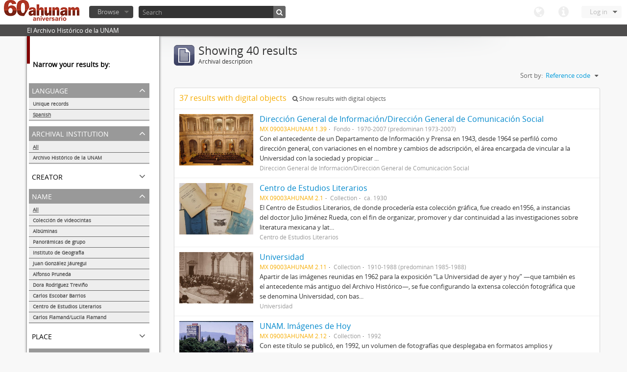

--- FILE ---
content_type: text/html; charset=utf-8
request_url: http://www.ahunam.unam.mx:8081/index.php/informationobject/browse?names=&languages=es&sort=identifier&sf_culture=en&subjects=1824&%3Bsort=alphabetic&%3Blimit=10&%3BtopLod=1&limit=10&topLod=0
body_size: 45211
content:
<!DOCTYPE html>
<html lang="en" dir="ltr">
  <head>
    <meta http-equiv="Content-Type" content="text/html; charset=utf-8" />
<meta http-equiv="X-Ua-Compatible" content="IE=edge,chrome=1" />
    <meta name="title" content="Archivo Histórico de la UNAM" />
<meta name="description" content="El Archivo Histórico de la UNAM" />
<meta name="viewport" content="initial-scale=1.0, user-scalable=no" />
    <title>Archivo Histórico de la UNAM</title>
    <link rel="shortcut icon" href="/favicon.ico"/>
    <link media="all" href="/plugins/arDominionPlugin/css/main.css" rel="stylesheet" type="text/css" />
            <script src="/vendor/jquery.js" type="text/javascript"></script>
<script src="/plugins/sfDrupalPlugin/vendor/drupal/misc/drupal.js" type="text/javascript"></script>
<script src="/vendor/yui/yahoo-dom-event/yahoo-dom-event.js" type="text/javascript"></script>
<script src="/vendor/yui/element/element-min.js" type="text/javascript"></script>
<script src="/vendor/yui/button/button-min.js" type="text/javascript"></script>
<script src="/vendor/yui/container/container_core-min.js" type="text/javascript"></script>
<script src="/vendor/yui/menu/menu-min.js" type="text/javascript"></script>
<script src="/vendor/modernizr.js" type="text/javascript"></script>
<script src="/vendor/jquery-ui.js" type="text/javascript"></script>
<script src="/vendor/jquery.expander.js" type="text/javascript"></script>
<script src="/vendor/jquery.masonry.js" type="text/javascript"></script>
<script src="/vendor/jquery.imagesloaded.js" type="text/javascript"></script>
<script src="/vendor/bootstrap/js/bootstrap.js" type="text/javascript"></script>
<script src="/vendor/URI.js" type="text/javascript"></script>
<script src="/js/qubit.js" type="text/javascript"></script>
<script src="/js/treeView.js" type="text/javascript"></script>
<script src="/plugins/sfDrupalPlugin/vendor/drupal/misc/jquery.once.js" type="text/javascript"></script>
<script src="/plugins/sfDrupalPlugin/vendor/drupal/misc/tableheader.js" type="text/javascript"></script>
<script src="/js/dominion.js" type="text/javascript"></script>
  <script type="text/javascript">
//<![CDATA[
jQuery.extend(Qubit, {"relativeUrlRoot":""});
//]]>
</script></head>
  <body class="yui-skin-sam informationobject browse">

    

<header id="top-bar">

      <a id="logo" rel="home" href="/index.php/" title=""><img src="/images/logo.png" /></a>  
  
  <nav>

    
  <div id="user-menu">

    <a class="top-item top-dropdown" data-toggle="dropdown" data-target="#" >Log in</a>

    <div class="top-dropdown-container">

      <div class="top-dropdown-arrow">
        <div class="arrow"></div>
      </div>

      <div class="top-dropdown-header">
        Have an account?      </div>

      <div class="top-dropdown-body">

        <form action="/index.php/user/login" method="post">
          <input type="hidden" name="next" value="http://www.ahunam.unam.mx:8081/index.php/informationobject/browse?names=&amp;languages=es&amp;sort=identifier&amp;sf_culture=en&amp;subjects=1824&amp;%3Bsort=alphabetic&amp;%3Blimit=10&amp;%3BtopLod=1&amp;limit=10&amp;topLod=0" id="next" />
          <div class="form-item form-item-email">
  <label for="email">Email <span class="form-required" title="This field is required.">*</span></label>
  <input type="text" name="email" id="email" />
  
</div>

          <div class="form-item form-item-password">
  <label for="password">Password <span class="form-required" title="This field is required.">*</span></label>
  <input type="password" name="password" autocomplete="off" id="password" />
  
</div>

          <button type="submit">Log in</button>

        </form>

      </div>

      <div class="top-dropdown-bottom"></div>

    </div>

  </div>


    <div id="quick-links-menu" data-toggle="tooltip" data-title="Quick links">

  <a class="top-item" data-toggle="dropdown" data-target="#" >Quick links</a>

  <div class="top-dropdown-container">

    <div class="top-dropdown-arrow">
      <div class="arrow"></div>
    </div>

    <div class="top-dropdown-header">
      Quick links    </div>

    <div class="top-dropdown-body">
      <ul>
                              <li><a href="/index.php/" title="Home">Home</a></li>
                                        <li><a href="/index.php/about" title="About">About</a></li>
                                                                              </ul>
    </div>

    <div class="top-dropdown-bottom"></div>

  </div>

</div>

    <div id="language-menu" data-toggle="tooltip" data-title="Language">

  <a class="top-item" data-toggle="dropdown" data-target="#">Language</a>

  <div class="top-dropdown-container">

    <div class="top-dropdown-arrow">
      <div class="arrow"></div>
    </div>

    <div class="top-dropdown-header">
      Language    </div>

    <div class="top-dropdown-body">
      <ul>
                                                                                                                                                                                                                                                                                                                                                                                                                                                                                                                                                                                                                                                                                                                                                                                                                                                                                                                                                                                                                                                                                                                                                                                                                                                                                                                                                                                                                                                                                                                                                                                                                                                                                                                                                                                                                                                                                                                        <li class="active"><a href="/index.php/informationobject/browse?sf_culture=en&amp;names=&amp;languages=es&amp;sort=identifier&amp;subjects=1824&amp;%3Bsort=alphabetic&amp;%3Blimit=10&amp;%3BtopLod=1&amp;limit=10&amp;topLod=0" title="English">English</a></li>
                                        <li><a href="/index.php/informationobject/browse?sf_culture=es&amp;names=&amp;languages=es&amp;sort=identifier&amp;subjects=1824&amp;%3Bsort=alphabetic&amp;%3Blimit=10&amp;%3BtopLod=1&amp;limit=10&amp;topLod=0" title="español">español</a></li>
                                                                                                                                                                                                                                                                                                                                                                                                                                                                                                                                                                                                                                                                                                                                                                                                                                                                                                                                                                                                                                                                                                                                                                                                                                                                                                                                                                                                                                                                                                                                                                                                                                                                                                            </ul>
    </div>

    <div class="top-dropdown-bottom"></div>

  </div>

</div>

    
  </nav>

  <div id="search-bar">

    <div id="browse-menu">

  <a class="top-item top-dropdown" data-toggle="dropdown" data-target="#">Browse</a>

  <div class="top-dropdown-container top-dropdown-container-right">

    <div class="top-dropdown-arrow">
      <div class="arrow"></div>
    </div>

    <div class="top-dropdown-header">
      Browse    </div>

    <div class="top-dropdown-body">
      <ul>
        <li class="leaf" id="node_browseActors"><a href="/index.php/actor/browse" title="Authority records">Authority records</a></li><li class="leaf" id="node_browseInformationObjects"><a href="/index.php/informationobject/browse" title="Archival descriptions">Archival descriptions</a></li><li class="leaf" id="node_browseRepositories"><a href="/index.php/repository/browse" title="Archival institutions">Archival institutions</a></li><li class="leaf" id="node_browseSubjects"><a href="/index.php/taxonomy/browse/id/35" title="Subjects">Subjects</a></li><li class="leaf" id="node_browseFunctions"><a href="/index.php/function/browse" title="Functions">Functions</a></li><li class="leaf" id="node_browsePlaces"><a href="/index.php/taxonomy/browse/id/42" title="Places">Places</a></li><li class="leaf" id="node_browseDigitalObjects"><a href="/index.php/digitalobject/browse" title="Digital objects">Digital objects</a></li>      </ul>
    </div>

    <div class="top-dropdown-bottom"></div>

  </div>

</div>

    <div id="search-form-wrapper">

  <form action="/index.php/search" data-autocomplete="/index.php/search/autocomplete" autocomplete="off">

          <input type="text" name="query" value="" placeholder="Search"/>
    
    <button action="/index.php/search" data-autocomplete="/index.php/search/autocomplete" autocomplete="off"></button>

    <div id="search-realm" class="search-popover">

      
      <div class="search-realm-advanced">
        <a href="/index.php/search/advanced">
          Advanced search&nbsp;&raquo;
        </a>
      </div>

    </div>

  </form>

</div>

  </div>

  </section>

  
</header>

  <div id="site-slogan">
    <div class="container">
      <div class="row">
        <div class="span12">
          <span>El Archivo Histórico de la UNAM</span>
        </div>
      </div>
    </div>
  </div>

    
    <div id="wrapper" class="container">

      <div class="row">

        <div class="span3">

          <div id="sidebar">

              <section id="facets">

    <div class="visible-phone facets-header">
      <a class="x-btn btn-wide">
        <i class="icon-filter"></i>
        Filters      </a>
    </div>

    <div class="content">

      <h3>Narrow your results by:</h3>

        <section class="facet open">

  <div class="facet-header">
    <p>Language</p>
  </div>

  <div class="facet-body" id="#facet-languages">

    <ul>

              <li>
              <a href="/index.php/informationobject/browse?names=&amp;sort=identifier&amp;sf_culture=en&amp;subjects=1824&amp;%3Bsort=alphabetic&amp;%3Blimit=10&amp;%3BtopLod=1&amp;limit=10&amp;topLod=0" title="Unique records">Unique records</a>        <span class="facet-count">40</span>
      </li>

                                    <li class="active">
              <a href="/index.php/informationobject/browse?languages=es&amp;names=&amp;sort=identifier&amp;sf_culture=en&amp;subjects=1824&amp;%3Bsort=alphabetic&amp;%3Blimit=10&amp;%3BtopLod=1&amp;limit=10&amp;topLod=0" title="Spanish">Spanish</a>              <span class="facet-count">40</span>
            </li>
                                          
    </ul>

  </div>

</section>

        <section class="facet">

  <div class="facet-header">
    <p>Archival institution</p>
  </div>

  <div class="facet-body" id="#facet-repository">

    <ul>
      
      
              <li class="active">
              <a href="/index.php/informationobject/browse?names=&amp;languages=es&amp;sort=identifier&amp;sf_culture=en&amp;subjects=1824&amp;%3Bsort=alphabetic&amp;%3Blimit=10&amp;%3BtopLod=1&amp;limit=10&amp;topLod=0" title="All">All</a>      </li>

                        <li >
            <a href="/index.php/informationobject/browse?repos=430&amp;names=&amp;languages=es&amp;sort=identifier&amp;sf_culture=en&amp;subjects=1824&amp;%3Bsort=alphabetic&amp;%3Blimit=10&amp;%3BtopLod=1&amp;limit=10&amp;topLod=0" title="Archivo Histórico de la UNAM">Archivo Histórico de la UNAM</a>            <span class="facet-count">40</span>
          </li>
              
    </ul>

  </div>

</section>

        <section class="facet">

  <div class="facet-header">
    <p>Creator</p>
  </div>

  <div class="facet-body" id="#facet-names">

    <ul>
      
      
              <li class="active">
              <a href="/index.php/informationobject/browse?names=&amp;languages=es&amp;sort=identifier&amp;sf_culture=en&amp;subjects=1824&amp;%3Bsort=alphabetic&amp;%3Blimit=10&amp;%3BtopLod=1&amp;limit=10&amp;topLod=0" title="All">All</a>      </li>

                        <li >
            <a href="/index.php/informationobject/browse?creators=1921&amp;names=&amp;languages=es&amp;sort=identifier&amp;sf_culture=en&amp;subjects=1824&amp;%3Bsort=alphabetic&amp;%3Blimit=10&amp;%3BtopLod=1&amp;limit=10&amp;topLod=0" title="Colección de videocintas">Colección de videocintas</a>            <span class="facet-count">1</span>
          </li>
                  <li >
            <a href="/index.php/informationobject/browse?creators=1917&amp;names=&amp;languages=es&amp;sort=identifier&amp;sf_culture=en&amp;subjects=1824&amp;%3Bsort=alphabetic&amp;%3Blimit=10&amp;%3BtopLod=1&amp;limit=10&amp;topLod=0" title="Albúminas">Albúminas</a>            <span class="facet-count">1</span>
          </li>
                  <li >
            <a href="/index.php/informationobject/browse?creators=1911&amp;names=&amp;languages=es&amp;sort=identifier&amp;sf_culture=en&amp;subjects=1824&amp;%3Bsort=alphabetic&amp;%3Blimit=10&amp;%3BtopLod=1&amp;limit=10&amp;topLod=0" title="Panorámicas de grupo">Panorámicas de grupo</a>            <span class="facet-count">1</span>
          </li>
                  <li >
            <a href="/index.php/informationobject/browse?creators=1906&amp;names=&amp;languages=es&amp;sort=identifier&amp;sf_culture=en&amp;subjects=1824&amp;%3Bsort=alphabetic&amp;%3Blimit=10&amp;%3BtopLod=1&amp;limit=10&amp;topLod=0" title="Instituto de Geografía">Instituto de Geografía</a>            <span class="facet-count">1</span>
          </li>
                  <li >
            <a href="/index.php/informationobject/browse?creators=1898&amp;names=&amp;languages=es&amp;sort=identifier&amp;sf_culture=en&amp;subjects=1824&amp;%3Bsort=alphabetic&amp;%3Blimit=10&amp;%3BtopLod=1&amp;limit=10&amp;topLod=0" title="Juan González Jáuregui">Juan González Jáuregui</a>            <span class="facet-count">1</span>
          </li>
                  <li >
            <a href="/index.php/informationobject/browse?creators=1894&amp;names=&amp;languages=es&amp;sort=identifier&amp;sf_culture=en&amp;subjects=1824&amp;%3Bsort=alphabetic&amp;%3Blimit=10&amp;%3BtopLod=1&amp;limit=10&amp;topLod=0" title="Alfonso Pruneda  ">Alfonso Pruneda  </a>            <span class="facet-count">1</span>
          </li>
                  <li >
            <a href="/index.php/informationobject/browse?creators=1886&amp;names=&amp;languages=es&amp;sort=identifier&amp;sf_culture=en&amp;subjects=1824&amp;%3Bsort=alphabetic&amp;%3Blimit=10&amp;%3BtopLod=1&amp;limit=10&amp;topLod=0" title="Dora Rodríguez Treviño">Dora Rodríguez Treviño</a>            <span class="facet-count">1</span>
          </li>
                  <li >
            <a href="/index.php/informationobject/browse?creators=1878&amp;names=&amp;languages=es&amp;sort=identifier&amp;sf_culture=en&amp;subjects=1824&amp;%3Bsort=alphabetic&amp;%3Blimit=10&amp;%3BtopLod=1&amp;limit=10&amp;topLod=0" title="Carlos Escobar Barrios">Carlos Escobar Barrios</a>            <span class="facet-count">1</span>
          </li>
                  <li >
            <a href="/index.php/informationobject/browse?creators=1874&amp;names=&amp;languages=es&amp;sort=identifier&amp;sf_culture=en&amp;subjects=1824&amp;%3Bsort=alphabetic&amp;%3Blimit=10&amp;%3BtopLod=1&amp;limit=10&amp;topLod=0" title="Centro de Estudios Literarios">Centro de Estudios Literarios</a>            <span class="facet-count">1</span>
          </li>
                  <li >
            <a href="/index.php/informationobject/browse?creators=1870&amp;names=&amp;languages=es&amp;sort=identifier&amp;sf_culture=en&amp;subjects=1824&amp;%3Bsort=alphabetic&amp;%3Blimit=10&amp;%3BtopLod=1&amp;limit=10&amp;topLod=0" title="Carlos Flamand/Lucila Flamand">Carlos Flamand/Lucila Flamand</a>            <span class="facet-count">1</span>
          </li>
              
    </ul>

  </div>

</section>

        <section class="facet open">

  <div class="facet-header">
    <p>Name</p>
  </div>

  <div class="facet-body" id="#facet-names">

    <ul>
      
      
              <li class="active">
              <a href="/index.php/informationobject/browse?languages=es&amp;sort=identifier&amp;sf_culture=en&amp;subjects=1824&amp;%3Bsort=alphabetic&amp;%3Blimit=10&amp;%3BtopLod=1&amp;limit=10&amp;topLod=0" title="All">All</a>      </li>

                        <li >
            <a href="/index.php/informationobject/browse?names=1921&amp;languages=es&amp;sort=identifier&amp;sf_culture=en&amp;subjects=1824&amp;%3Bsort=alphabetic&amp;%3Blimit=10&amp;%3BtopLod=1&amp;limit=10&amp;topLod=0" title="Colección de videocintas">Colección de videocintas</a>            <span class="facet-count">1</span>
          </li>
                  <li >
            <a href="/index.php/informationobject/browse?names=1917&amp;languages=es&amp;sort=identifier&amp;sf_culture=en&amp;subjects=1824&amp;%3Bsort=alphabetic&amp;%3Blimit=10&amp;%3BtopLod=1&amp;limit=10&amp;topLod=0" title="Albúminas">Albúminas</a>            <span class="facet-count">1</span>
          </li>
                  <li >
            <a href="/index.php/informationobject/browse?names=1911&amp;languages=es&amp;sort=identifier&amp;sf_culture=en&amp;subjects=1824&amp;%3Bsort=alphabetic&amp;%3Blimit=10&amp;%3BtopLod=1&amp;limit=10&amp;topLod=0" title="Panorámicas de grupo">Panorámicas de grupo</a>            <span class="facet-count">1</span>
          </li>
                  <li >
            <a href="/index.php/informationobject/browse?names=1906&amp;languages=es&amp;sort=identifier&amp;sf_culture=en&amp;subjects=1824&amp;%3Bsort=alphabetic&amp;%3Blimit=10&amp;%3BtopLod=1&amp;limit=10&amp;topLod=0" title="Instituto de Geografía">Instituto de Geografía</a>            <span class="facet-count">1</span>
          </li>
                  <li >
            <a href="/index.php/informationobject/browse?names=1898&amp;languages=es&amp;sort=identifier&amp;sf_culture=en&amp;subjects=1824&amp;%3Bsort=alphabetic&amp;%3Blimit=10&amp;%3BtopLod=1&amp;limit=10&amp;topLod=0" title="Juan González Jáuregui">Juan González Jáuregui</a>            <span class="facet-count">1</span>
          </li>
                  <li >
            <a href="/index.php/informationobject/browse?names=1894&amp;languages=es&amp;sort=identifier&amp;sf_culture=en&amp;subjects=1824&amp;%3Bsort=alphabetic&amp;%3Blimit=10&amp;%3BtopLod=1&amp;limit=10&amp;topLod=0" title="Alfonso Pruneda  ">Alfonso Pruneda  </a>            <span class="facet-count">1</span>
          </li>
                  <li >
            <a href="/index.php/informationobject/browse?names=1886&amp;languages=es&amp;sort=identifier&amp;sf_culture=en&amp;subjects=1824&amp;%3Bsort=alphabetic&amp;%3Blimit=10&amp;%3BtopLod=1&amp;limit=10&amp;topLod=0" title="Dora Rodríguez Treviño">Dora Rodríguez Treviño</a>            <span class="facet-count">1</span>
          </li>
                  <li >
            <a href="/index.php/informationobject/browse?names=1878&amp;languages=es&amp;sort=identifier&amp;sf_culture=en&amp;subjects=1824&amp;%3Bsort=alphabetic&amp;%3Blimit=10&amp;%3BtopLod=1&amp;limit=10&amp;topLod=0" title="Carlos Escobar Barrios">Carlos Escobar Barrios</a>            <span class="facet-count">1</span>
          </li>
                  <li >
            <a href="/index.php/informationobject/browse?names=1874&amp;languages=es&amp;sort=identifier&amp;sf_culture=en&amp;subjects=1824&amp;%3Bsort=alphabetic&amp;%3Blimit=10&amp;%3BtopLod=1&amp;limit=10&amp;topLod=0" title="Centro de Estudios Literarios">Centro de Estudios Literarios</a>            <span class="facet-count">1</span>
          </li>
                  <li >
            <a href="/index.php/informationobject/browse?names=1870&amp;languages=es&amp;sort=identifier&amp;sf_culture=en&amp;subjects=1824&amp;%3Bsort=alphabetic&amp;%3Blimit=10&amp;%3BtopLod=1&amp;limit=10&amp;topLod=0" title="Carlos Flamand/Lucila Flamand">Carlos Flamand/Lucila Flamand</a>            <span class="facet-count">1</span>
          </li>
              
    </ul>

  </div>

</section>

        <section class="facet">

  <div class="facet-header">
    <p>Place</p>
  </div>

  <div class="facet-body" id="#facet-places">

    <ul>
      
      
              <li class="active">
              <a href="/index.php/informationobject/browse?names=&amp;languages=es&amp;sort=identifier&amp;sf_culture=en&amp;subjects=1824&amp;%3Bsort=alphabetic&amp;%3Blimit=10&amp;%3BtopLod=1&amp;limit=10&amp;topLod=0" title="All">All</a>      </li>

                        <li >
            <a href="/index.php/informationobject/browse?places=51499&amp;names=&amp;languages=es&amp;sort=identifier&amp;sf_culture=en&amp;subjects=1824&amp;%3Bsort=alphabetic&amp;%3Blimit=10&amp;%3BtopLod=1&amp;limit=10&amp;topLod=0" title="[México, Distrito Federal]">[México, Distrito Federal]</a>            <span class="facet-count">16</span>
          </li>
                  <li >
            <a href="/index.php/informationobject/browse?places=30026&amp;names=&amp;languages=es&amp;sort=identifier&amp;sf_culture=en&amp;subjects=1824&amp;%3Bsort=alphabetic&amp;%3Blimit=10&amp;%3BtopLod=1&amp;limit=10&amp;topLod=0" title="México, Distrito Federal">México, Distrito Federal</a>            <span class="facet-count">1</span>
          </li>
              
    </ul>

  </div>

</section>

        <section class="facet open">

  <div class="facet-header">
    <p>Subject</p>
  </div>

  <div class="facet-body" id="#facet-subjects">

    <ul>
      
      
              <li>
              <a href="/index.php/informationobject/browse?names=&amp;languages=es&amp;sort=identifier&amp;sf_culture=en&amp;%3Bsort=alphabetic&amp;%3Blimit=10&amp;%3BtopLod=1&amp;limit=10&amp;topLod=0" title="All">All</a>      </li>

                        <li class="active">
            <a href="/index.php/informationobject/browse?subjects=&amp;names=&amp;languages=es&amp;sort=identifier&amp;sf_culture=en&amp;%3Bsort=alphabetic&amp;%3Blimit=10&amp;%3BtopLod=1&amp;limit=10&amp;topLod=0" title="Documentación gráfica">Documentación gráfica</a>            <span class="facet-count">40</span>
          </li>
                  <li >
            <a href="/index.php/informationobject/browse?subjects=1824%2C54222&amp;names=&amp;languages=es&amp;sort=identifier&amp;sf_culture=en&amp;%3Bsort=alphabetic&amp;%3Blimit=10&amp;%3BtopLod=1&amp;limit=10&amp;topLod=0" title="Movimiento estudiantil 1968">Movimiento estudiantil 1968</a>            <span class="facet-count">14</span>
          </li>
                  <li >
            <a href="/index.php/informationobject/browse?subjects=1824%2C51015&amp;names=&amp;languages=es&amp;sort=identifier&amp;sf_culture=en&amp;%3Bsort=alphabetic&amp;%3Blimit=10&amp;%3BtopLod=1&amp;limit=10&amp;topLod=0" title="Movimiento estudiantil">Movimiento estudiantil</a>            <span class="facet-count">1</span>
          </li>
              
    </ul>

  </div>

</section>

        <section class="facet">

  <div class="facet-header">
    <p>Genre</p>
  </div>

  <div class="facet-body" id="#facet-genres">

    <ul>
      
      
              <li class="active">
              <a href="/index.php/informationobject/browse?names=&amp;languages=es&amp;sort=identifier&amp;sf_culture=en&amp;subjects=1824&amp;%3Bsort=alphabetic&amp;%3Blimit=10&amp;%3BtopLod=1&amp;limit=10&amp;topLod=0" title="All">All</a>      </li>

      
    </ul>

  </div>

</section>

        <section class="facet open">

  <div class="facet-header">
    <p>Level of description</p>
  </div>

  <div class="facet-body" id="#facet-levelOfDescription">

    <ul>
              <div class="lod-filter btn-group" data-toggle="buttons">
          <li>
            <label>
              <input type="radio" name="lod-filter" data-link="/index.php/informationobject/browse?topLod=1&amp;names=&amp;languages=es&amp;sort=identifier&amp;sf_culture=en&amp;subjects=1824&amp;%3Bsort=alphabetic&amp;%3Blimit=10&amp;%3BtopLod=1&amp;limit=10" >
              Top-level descriptions            </label>
            <label>
              <input type="radio" name="lod-filter" data-link="/index.php/informationobject/browse?topLod=0&amp;names=&amp;languages=es&amp;sort=identifier&amp;sf_culture=en&amp;subjects=1824&amp;%3Bsort=alphabetic&amp;%3Blimit=10&amp;%3BtopLod=1&amp;limit=10" checked>
              All descriptions            </label>
          </li>
        </div>
      
      
              <li class="active">
              <a href="/index.php/informationobject/browse?names=&amp;languages=es&amp;sort=identifier&amp;sf_culture=en&amp;subjects=1824&amp;%3Bsort=alphabetic&amp;%3Blimit=10&amp;%3BtopLod=1&amp;limit=10&amp;topLod=0" title="All">All</a>      </li>

                        <li >
            <a href="/index.php/informationobject/browse?levels=223&amp;names=&amp;languages=es&amp;sort=identifier&amp;sf_culture=en&amp;subjects=1824&amp;%3Bsort=alphabetic&amp;%3Blimit=10&amp;%3BtopLod=1&amp;limit=10&amp;topLod=0" title="Collection">Collection</a>            <span class="facet-count">21</span>
          </li>
                  <li >
            <a href="/index.php/informationobject/browse?levels=227&amp;names=&amp;languages=es&amp;sort=identifier&amp;sf_culture=en&amp;subjects=1824&amp;%3Bsort=alphabetic&amp;%3Blimit=10&amp;%3BtopLod=1&amp;limit=10&amp;topLod=0" title="Item">Item</a>            <span class="facet-count">17</span>
          </li>
                  <li >
            <a href="/index.php/informationobject/browse?levels=3336&amp;names=&amp;languages=es&amp;sort=identifier&amp;sf_culture=en&amp;subjects=1824&amp;%3Bsort=alphabetic&amp;%3Blimit=10&amp;%3BtopLod=1&amp;limit=10&amp;topLod=0" title="Fondo">Fondo</a>            <span class="facet-count">1</span>
          </li>
              
    </ul>

  </div>

</section>

        <section class="facet">

  <div class="facet-header">
    <p>Media type</p>
  </div>

  <div class="facet-body" id="#facet-mediaTypes">

    <ul>
      
      
              <li class="active">
              <a href="/index.php/informationobject/browse?names=&amp;languages=es&amp;sort=identifier&amp;sf_culture=en&amp;subjects=1824&amp;%3Bsort=alphabetic&amp;%3Blimit=10&amp;%3BtopLod=1&amp;limit=10&amp;topLod=0" title="All">All</a>      </li>

                        <li >
            <a href="/index.php/informationobject/browse?mediatypes=136&amp;names=&amp;languages=es&amp;sort=identifier&amp;sf_culture=en&amp;subjects=1824&amp;%3Bsort=alphabetic&amp;%3Blimit=10&amp;%3BtopLod=1&amp;limit=10&amp;topLod=0" title="Image">Image</a>            <span class="facet-count">37</span>
          </li>
              
    </ul>

  </div>

</section>

    </div>

  </section>

          </div>

        </div>

        <div class="span9">

          <div id="main-column">

              <h1 class="multiline">
    <img src="/images/icons-large/icon-archival.png" />    Showing 40 results    <span class="sub">Archival description</span>
  </h1>

            
  <section class="header-options">

    
    
    
    
    <div id="sort-header">

  <div class="sort-options">

    <label>Sort by:</label>

    <div class="dropdown">

      <div class="dropdown-selected">

                          <span>Reference code</span>
                  
      </div>

      <ul class="dropdown-options">

        <span class="pointer"></span>

                  <li>
                        <a href="/index.php/informationobject/browse?sort=lastUpdated&names=&languages=es&sf_culture=en&subjects=1824&%3Bsort=alphabetic&%3Blimit=10&%3BtopLod=1&limit=10&topLod=0" data-order="lastUpdated">
              <span>Most recent</span>
            </a>
          </li>
                  <li>
                        <a href="/index.php/informationobject/browse?sort=alphabetic&names=&languages=es&sf_culture=en&subjects=1824&%3Bsort=alphabetic&%3Blimit=10&%3BtopLod=1&limit=10&topLod=0" data-order="alphabetic">
              <span>Alphabetic</span>
            </a>
          </li>
        
      </ul>

    </div>

  </div>

</div>

  </section>


                          <div id="content">
                



  <div class="search-result media-summary">
    <p>
      37 results with digital objects                  <a href="/index.php/informationobject/browse?names=&languages=es&sort=identifier&sf_culture=en&subjects=1824&%3Bsort=alphabetic&%3Blimit=10&%3BtopLod=1&limit=10&topLod=0&onlyMedia=1">
        <i class="icon-search"></i>
        Show results with digital objects      </a>
    </p>
  </div>

  
  <article class="search-result has-preview">

      <div class="search-result-preview">
      <a href="/index.php/direccion-general-de-informacion-direccion-general-de-comunicacion-social">
        <div class="preview-container">
                      <img src="/uploads/r/archivo-historico-de-la-unam/b/f/a/bfa0af3536c2428608940c7803efae25af81cf4624805e896abb2b56a8ec977c/1_142.jpg" />                  </div>
      </a>
    </div>
  
  <div class="search-result-description">

    <p class="title"><a href="/index.php/direccion-general-de-informacion-direccion-general-de-comunicacion-social" title="Dirección General de Información/Dirección General de Comunicación Social">Dirección General de Información/Dirección General de Comunicación Social</a></p>

    <ul class="result-details">

                <li class="reference-code">MX 09003AHUNAM 1.39</li>
      
              <li class="level-description">Fondo</li>
      
                        
            <li class="dates">1970-2007 (predominan 1973-2007)</li>

                  
                </ul>

          <p>Con el antecedente de un Departamento de Información y Prensa en 1943, desde 1964 se perfiló como dirección general, con variaciones en el nombre y cambios de adscripción, el área encargada de vincular a la Universidad con la sociedad y propiciar ...</p>
    
          <p class="creation-details">Dirección General de Información/Dirección General de Comunicación Social</p>
    
  </div>

</article>
  
  <article class="search-result has-preview">

      <div class="search-result-preview">
      <a href="/index.php/centro-de-estudios-literarios">
        <div class="preview-container">
                      <img src="/uploads/r/archivo-historico-de-la-unam/f/d/b/fdbe153fa75b08a4bc9626ce1859b53d138a7e52b123018a1644d773ca924155/2_142.jpg" />                  </div>
      </a>
    </div>
  
  <div class="search-result-description">

    <p class="title"><a href="/index.php/centro-de-estudios-literarios" title="Centro de Estudios Literarios">Centro de Estudios Literarios</a></p>

    <ul class="result-details">

                <li class="reference-code">MX 09003AHUNAM 2.1</li>
      
              <li class="level-description">Collection</li>
      
                        
            <li class="dates">ca. 1930</li>

                  
                </ul>

          <p>El Centro de Estudios Literarios, de donde procedería esta colección gráfica, fue creado en1956, a instancias del doctor Julio Jiménez Rueda, con el fin de organizar, promover y dar continuidad a las investigaciones sobre literatura mexicana y lat...</p>
    
          <p class="creation-details">Centro de Estudios Literarios</p>
    
  </div>

</article>
  
  <article class="search-result has-preview">

      <div class="search-result-preview">
      <a href="/index.php/universidad">
        <div class="preview-container">
                      <img src="/uploads/r/archivo-historico-de-la-unam/5/6/5/565f1742b52fd6b0f21e8d7fbae6b63f185b06279e04f9866097b58276585fc8/2_142.jpg" />                  </div>
      </a>
    </div>
  
  <div class="search-result-description">

    <p class="title"><a href="/index.php/universidad" title="Universidad">Universidad</a></p>

    <ul class="result-details">

                <li class="reference-code">MX 09003AHUNAM 2.11</li>
      
              <li class="level-description">Collection</li>
      
                        
            <li class="dates">1910-1988 (predominan 1985-1988)</li>

                  
                </ul>

          <p>Apartir de las imágenes reunidas en 1962 para la exposición “La Universidad de ayer y hoy” —que también es el antecedente más antiguo del Archivo Histórico—, se fue configurando la extensa colección fotográfica que se denomina Universidad, con bas...</p>
    
          <p class="creation-details">Universidad</p>
    
  </div>

</article>
  
  <article class="search-result has-preview">

      <div class="search-result-preview">
      <a href="/index.php/unam-imagenes-de-hoy">
        <div class="preview-container">
                      <img src="/uploads/r/archivo-historico-de-la-unam/d/3/3/d335d222106a1bd4604b9261dff8397ae0b4f51a6a046b49d11b4268e386e7ef/2_142.jpg" />                  </div>
      </a>
    </div>
  
  <div class="search-result-description">

    <p class="title"><a href="/index.php/unam-imagenes-de-hoy" title="UNAM. Imágenes de Hoy">UNAM. Imágenes de Hoy</a></p>

    <ul class="result-details">

                <li class="reference-code">MX 09003AHUNAM 2.12</li>
      
              <li class="level-description">Collection</li>
      
                        
            <li class="dates">1992</li>

                  
                </ul>

          <p>Con este título se publicó, en 1992, un volumen de fotografías que desplegaba en formatos amplios y coloridos la actividad cotidiana de los universitarios, “el patrimonio más importante con que cuenta la UNAM”, según reza la presentación escrita p...</p>
    
          <p class="creation-details">Dirección General de Fomento Editorial</p>
    
  </div>

</article>
  
  <article class="search-result has-preview">

      <div class="search-result-preview">
      <a href="/index.php/instituto-de-geografia">
        <div class="preview-container">
                      <img src="/uploads/r/archivo-historico-de-la-unam/b/9/8/b98a0a1aed7067890dce88c739432595fb93bdb90b50f37f013511068505c775/2_142.jpg" />                  </div>
      </a>
    </div>
  
  <div class="search-result-description">

    <p class="title"><a href="/index.php/instituto-de-geografia" title="Instituto de Geografía">Instituto de Geografía</a></p>

    <ul class="result-details">

                <li class="reference-code">MX 09003AHUNAM 2.13</li>
      
              <li class="level-description">Collection</li>
      
                        
            <li class="dates">1959-1997</li>

                  
                </ul>

          <p>Se trata de mapas, planos y cartas geográficas generados por el Instituto de Geografía, que ingresaron junto con otros materiales impresos del mismo Instituto para su resguardo en la colección de Memoria Universitario; sin embargo, por tratarse de...</p>
    
          <p class="creation-details">Instituto de Geografía</p>
    
  </div>

</article>
  
  <article class="search-result has-preview">

      <div class="search-result-preview">
      <a href="/index.php/construccion-de-c-u">
        <div class="preview-container">
                      <img src="/uploads/r/archivo-historico-de-la-unam/d/f/1/df1665886ba201849ebeaf7615c0025f1e02a11d8a3cd87c405cc6b40c814dff/2_142.jpg" />                  </div>
      </a>
    </div>
  
  <div class="search-result-description">

    <p class="title"><a href="/index.php/construccion-de-c-u" title="Construcción de C.U.">Construcción de C.U.</a></p>

    <ul class="result-details">

                <li class="reference-code">MX 09003AHUNAM 2.9</li>
      
              <li class="level-description">Collection</li>
      
                        
            <li class="dates">1950-1985</li>

                  
                </ul>

          <p>La colección se compone de algunos impresos de la década de 1950, como la invitación a la inauguración del Estadio Olímpico Universitario, en 1952; el folleto sobre Servicio social, instrumento de difusión de las labores desarrolladas durante dich...</p>
    
    
  </div>

</article>
  
  <article class="search-result has-preview">

      <div class="search-result-preview">
      <a href="/index.php/albuminas">
        <div class="preview-container">
                      <img src="/uploads/r/archivo-historico-de-la-unam/a/d/4/ad459ec953ed53d374c38f9198bbc6a1233ee7f849893aa2f74c1fb7027724f8/4_142.jpg" />                  </div>
      </a>
    </div>
  
  <div class="search-result-description">

    <p class="title"><a href="/index.php/albuminas" title="Albúminas">Albúminas</a></p>

    <ul class="result-details">

                <li class="reference-code">MX 09003AHUNAM 4.16</li>
      
              <li class="level-description">Collection</li>
      
                        
            <li class="dates">ca. 1890-1910</li>

                  
                </ul>

          <p>Estos documentos gráficos son representativos de la técnica de manufactura llamada “impresión de albúmina”, en que el positivo se realiza en papel delgado recubierto con sal disuelta en clara de huevo y sensibilizado por una solución de nitrato de...</p>
    
          <p class="creation-details">Albúminas</p>
    
  </div>

</article>
  
  <article class="search-result has-preview">

      <div class="search-result-preview">
      <a href="/index.php/carlos-escobar-barrios">
        <div class="preview-container">
                      <img src="/uploads/r/archivo-historico-de-la-unam/7/6/6/766db90ad2971a80bbfc4a0aaa217dfe19704046049b398af17ff28e66e8584e/CarlosEscobar_Barrios_142.jpg" />                  </div>
      </a>
    </div>
  
  <div class="search-result-description">

    <p class="title"><a href="/index.php/carlos-escobar-barrios" title="Carlos Escobar Barrios">Carlos Escobar Barrios</a></p>

    <ul class="result-details">

                <li class="reference-code">MX 09003AHUNAM 4.17</li>
      
              <li class="level-description">Collection</li>
      
                        
            <li class="dates">1973-2011</li>

                  
                </ul>

          <p>Carlos Escobar es diseñador gráfico originario del Distrito Federal (1952), es egresado de la Escuela Nacional de Artes Plásticas de la UNAM, con otros estudios en la Nacional de Artes Gráficas y en La Esmeralda. Ha impartido asignaturas del área ...</p>
    
          <p class="creation-details">Carlos Escobar Barrios</p>
    
  </div>

</article>
  
  <article class="search-result has-preview">

      <div class="search-result-preview">
      <a href="/index.php/raul-estrada-discua">
        <div class="preview-container">
                      <img src="/uploads/r/archivo-historico-de-la-unam/4/6/3/46371d9f8e9216e55223d8818d5162ce0843c061358615f5b75a4c1c94ebd516/RaulEstradaDiscua_142.jpg" />                  </div>
      </a>
    </div>
  
  <div class="search-result-description">

    <p class="title"><a href="/index.php/raul-estrada-discua" title="Raúl Estrada Discua">Raúl Estrada Discua</a></p>

    <ul class="result-details">

                <li class="reference-code">MX 09003AHUNAM 4.18</li>
      
              <li class="level-description">Collection</li>
      
                        
            <li class="dates">1936-1972</li>

                  
                </ul>

          <p>Raúl Estrada Discua nació en 1913, en Tegucigalpa, Honduras, y a los quince años llegó a la ciudad de México; cambiaría la carrera de medicina por la Academia de San Carlos (1932), en donde estudió pintura, grabado y fotografía, disciplina esta úl...</p>
    
          <p class="creation-details">Raúl Estrada Discua</p>
    
  </div>

</article>
  
  <article class="search-result has-preview">

      <div class="search-result-preview">
      <a href="/index.php/carlos-flamand-lucila-flamand">
        <div class="preview-container">
                      <img src="/uploads/r/archivo-historico-de-la-unam/8/f/6/8f62c09bd1beeece5e386a1f65a8765f16d92542441ecf78ba24997ed588012e/4_142.jpg" />                  </div>
      </a>
    </div>
  
  <div class="search-result-description">

    <p class="title"><a href="/index.php/carlos-flamand-lucila-flamand" title="Carlos Flamand/Lucila Flamand">Carlos Flamand/Lucila Flamand</a></p>

    <ul class="result-details">

                <li class="reference-code">MX 09003AHUNAM 4.19</li>
      
              <li class="level-description">Collection</li>
      
                        
            <li class="dates">1867-1973</li>

                  
                </ul>

          <p>Conocida por los nombres de quienes habrían recopilado los documentos, la colección se refiere a Leopoldo Rodríguez Calderón (educador y periodista veracruzano quien tuvo distintos cargos públicos en el Distrito Federal, Nayarit y Morelos en las d...</p>
    
          <p class="creation-details">Carlos Flamand/Lucila Flamand</p>
    
  </div>

</article>

              </div>
            
              
  <section>

    <div class="result-count">
              Results 1 to 10 of 40          </div>

    <div class="visible-phone">
      <div class="pager">
        <ul>

          
                      <li class="next">
              <a href="/index.php/informationobject/browse?page=2&amp;names=&amp;languages=es&amp;sort=identifier&amp;sf_culture=en&amp;subjects=1824&amp;%3Bsort=alphabetic&amp;%3Blimit=10&amp;%3BtopLod=1&amp;limit=10&amp;topLod=0" title="Next &raquo;">Next &raquo;</a>            </li>
          
        </ul>
      </div>
    </div>

    <div class="hidden-phone">
      <div class="pagination pagination-centered">
        <ul>

          
          
          
            
                              <li class="active"><span>1</span></li>
              
                              
            
                          <li><a title="Go to page 2" href="/index.php/informationobject/browse?page=2&amp;names=&amp;languages=es&amp;sort=identifier&amp;sf_culture=en&amp;subjects=1824&amp;%3Bsort=alphabetic&amp;%3Blimit=10&amp;%3BtopLod=1&amp;limit=10&amp;topLod=0">2</a></li>
            
          
            
                          <li><a title="Go to page 3" href="/index.php/informationobject/browse?page=3&amp;names=&amp;languages=es&amp;sort=identifier&amp;sf_culture=en&amp;subjects=1824&amp;%3Bsort=alphabetic&amp;%3Blimit=10&amp;%3BtopLod=1&amp;limit=10&amp;topLod=0">3</a></li>
            
          
            
                          <li><a title="Go to page 4" href="/index.php/informationobject/browse?page=4&amp;names=&amp;languages=es&amp;sort=identifier&amp;sf_culture=en&amp;subjects=1824&amp;%3Bsort=alphabetic&amp;%3Blimit=10&amp;%3BtopLod=1&amp;limit=10&amp;topLod=0">4</a></li>
            
          
          
                      <li class="next">
              <a href="/index.php/informationobject/browse?page=2&amp;names=&amp;languages=es&amp;sort=identifier&amp;sf_culture=en&amp;subjects=1824&amp;%3Bsort=alphabetic&amp;%3Blimit=10&amp;%3BtopLod=1&amp;limit=10&amp;topLod=0" title="Next &raquo;">Next &raquo;</a>            </li>
          
        </ul>
      </div>
    </div>

  </section>


          </div>

        </div>

      </div>

    </div>

    
    <footer>

  
  
  <div id="print-date">
    Printed: 2026-02-03  </div>

</footer>


  </body>
</html>
